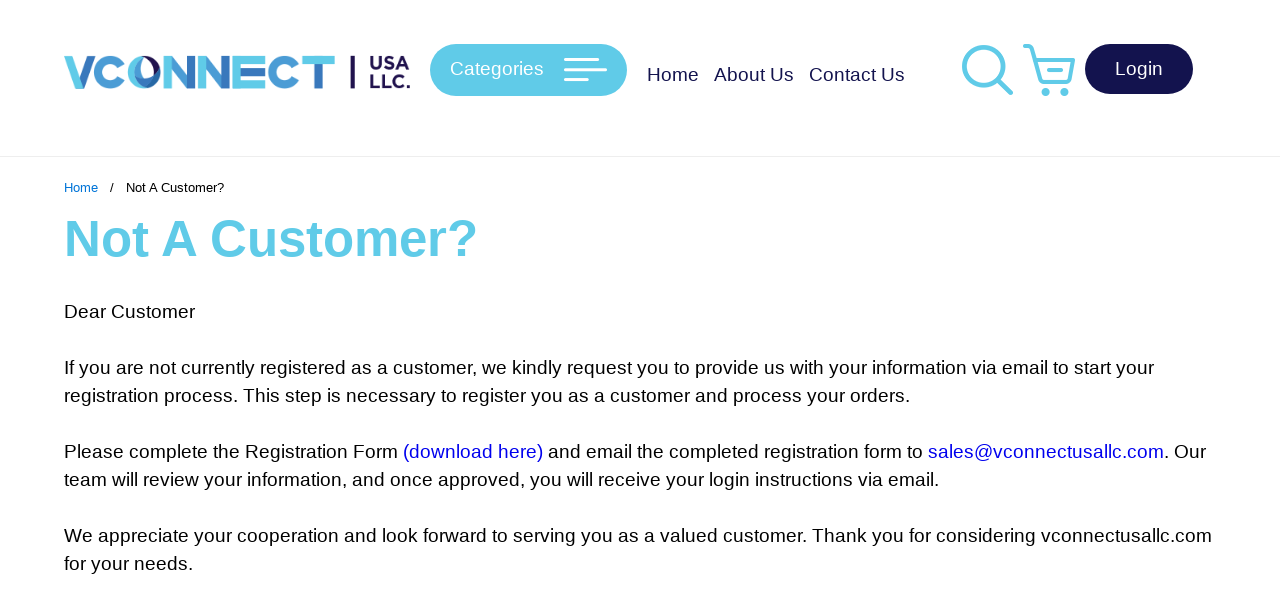

--- FILE ---
content_type: text/html; charset=utf-8
request_url: https://www.vconnectusallc.com/nac.aspx
body_size: 2185
content:

<!DOCTYPE html PUBLIC "-//W3C//DTD XHTML 1.0 Transitional//EN" "http://www.w3.org/TR/xhtml1/DTD/xhtml1-transitional.dtd">

<html xmlns="http://www.w3.org/1999/xhtml">
<head><title>

</title><meta http-equiv="X-UA-Compatible" content="IE=Edge" /><meta name="robots" content="all" /><meta name="robots" content="index,follow" /><meta name="googlebot" content="index,follow" /><meta name="DISTRIBUTION" content="GLOBAL" /><meta name="viewport" content="width=device-width, initial-scale=1, shrink-to-fit=no" /><link href="App_Themes/theme24/main.css" type="text/css" rel="stylesheet" /><link href="App_Themes/theme24/StyleSheet.css" type="text/css" rel="stylesheet" /></head>
<body>
<script language="javascript" type="text/javascript">
    function SearchT() {
        if (document.getElementById("txtSearch").value == "") {
            alert("Enter The Search Text");
            return;
        }
        var ht = document.getElementById("txtSearch").value
        while (ht.indexOf("-") != -1) {
            ht = ht.replace("-", " ")
        }
        while (ht.indexOf("&") != -1) {
            ht = ht.replace("&", " ")
        }
        while (ht.indexOf("/") != -1) {
            ht = ht.replace("/", " ")
        }

        window.location = "https://www.vconnectusallc.com/Search/" + ht + "-1.aspx";
    }
</script>

    
         <div class="container">
    	<div class="fix">
        
			<div class="top_bg">
            	<div class="top_logo"><a href="https://www.vconnectusallc.com"><img src="https://www.vconnectusallc.com/App_Themes//theme24/images/top-logo.png" alt="" class="logo"/></a></div>
    
     <div class="header">
                    <div class="nav">
                        <div class="navbar" id="myTopnav">
                                <div class="dropdown">
                                  <button class="dropbtn" onclick="javascript:displayDD('DropContentDD','0','0');"><span class="top_nav">
                                  Categories <span class="hamburger_icons"><img src="https://www.vconnectusallc.com/App_Themes//theme24/images/hamburger-icons.png" alt="" /></span></button>
                                  <div class="dropdown-content"  id="DropContentDD">
                                    <div class="navheader">
                                      <h2>Top Categories</h2>
                                    </div>   
                                   

                                <div class="row">
                   
                                   <div class="nav-column">
                                        <a href="#"  onclick="javascript:displayDD('Div1','3','1');">Tools ▼</a>
                                        <div id="Div1" class="row"  style="display:none; font-weight:normal;">
											<div class="nav-column1">
                                                
                                                <a href="https://www.vconnectusallc.com/Category/Hand-Tools-1-3.aspx"> Hand Tools</a>
                                                
                                                <a href="https://www.vconnectusallc.com/Category/Power-Tools-1-7.aspx"> Power Tools</a>
                                                
                                                <a href="https://www.vconnectusallc.com/Category/Drills-&-Drivers-1-11.aspx"> Drills & Drivers</a>
                                                
                                                <a href="https://www.vconnectusallc.com/Category/Tool-Organizers-1-12.aspx"> Tool Organizers</a>
                                                
                                                <a href="https://www.vconnectusallc.com/Category/Measuring-&-Layout-Tools-1-14.aspx"> Measuring & Layout Tools</a>
                                                
                                                <a href="https://www.vconnectusallc.com/Category/Gardening-Tools-1-13.aspx"> Gardening Tools</a>
                                                

                                            </div>
                                        </div>
                                      </div>
                                
                                   <div class="nav-column">
                                        <a href="#"  onclick="javascript:displayDD('Div2','3','2');">Hardware ▼</a>
                                        <div id="Div2" class="row"  style="display:none; font-weight:normal;">
											<div class="nav-column1">
                                                
                                                <a href="https://www.vconnectusallc.com/Category/Wires-&-Cables-1-6.aspx"> Wires & Cables</a>
                                                
                                                <a href="https://www.vconnectusallc.com/Category/Parts-1-15.aspx"> Parts</a>
                                                

                                            </div>
                                        </div>
                                      </div>
                                
                                   <div class="nav-column">
                                        <a href="#"  onclick="javascript:displayDD('Div3','3','3');">Batteries ▼</a>
                                        <div id="Div3" class="row"  style="display:none; font-weight:normal;">
											<div class="nav-column1">
                                                
                                                <a href="https://www.vconnectusallc.com/Category/Inverter-Batteries-1-2.aspx"> Inverter Batteries</a>
                                                
                                                <a href="https://www.vconnectusallc.com/Category/Auto-Batteries-1-4.aspx"> Auto Batteries</a>
                                                
                                                <a href="https://www.vconnectusallc.com/Category/Industrial-Batteries-1-5.aspx"> Industrial Batteries</a>
                                                

                                            </div>
                                        </div>
                                      </div>
                                
                                        <div class="nav-column">
                                        <a href="https://www.vconnectusallc.com/Category/Decor-1-19.aspx" >Decor</a>
                                      </div>
                                     
                                        <div class="nav-column">
                                        <a href="https://www.vconnectusallc.com/Category/General-Store-1-20.aspx" >General Store</a>
                                      </div>
                                     
                
                
                               </div>
            </div>
                                </div>
                         <a href="javascript:void(0);" style="font-size:25px; margin-top:5px;" class="icon" onclick="myFunction()">&#9776;</a>
                        </div>
                    </div>
                     <div class="top_nav_left">
                          <a href="https://www.vconnectusallc.com" class="active">Home</a>
                          <a href="https://www.vconnectusallc.com/About-Us.aspx">About Us</a>
                          <a href="https://www.vconnectusallc.com/Contact-Us.aspx">Contact Us</a>
                    </div>
                    <div class="top_nav_right">
                          
                          
                          <div id="myOverlay" class="overlay">
                      <span class="closebtn" onclick="closeSearch()" title="Close Overlay">×</span>
                      <div class="overlay-content">
                          <input type="text"  id="txtSearch" onkeydown="if (event.keyCode == 13) SearchT();" name="search" placeholder="Search.." name="search">
                          <button type="button"  onclick="javascript:SearchT()">Search</button>
                      </div>
                    </div>
                          <a href="#" onclick="javascript:openSearch();"><span class="search_icon"><img src="https://www.vconnectusallc.com/App_Themes//theme24/images/search-icon.png" alt="" /></span></a>

                          <a href="https://www.vconnectusallc.com/basket.aspx"><img src="https://www.vconnectusallc.com/App_Themes//theme24/images/cart-icon.png" alt="" /></a>
                          
                             <a href="https://www.vconnectusallc.com/customerlogin.aspx"><span class="btn_login_blue">Login</span></a>
                            
                            
                                
                         
                    </div>
                </div>
            </div>
 
        </div>
        </div>
  
<div class="container">
    
    	<div class="s-space"></div>
    	<div class="gray_line">&nbsp;</div>
        
    	<div class="fix">
        
			<div class="breadcrumb">
                <ul>
                    <li><a href="https://www.vconnectusallc.com">Home</a></li>
                    <li>Not A Customer?</li>
                </ul>
            </div>
            
            <div class="title">
            	<h1>Not A Customer?</h1>
            </div>
            
            <div>&nbsp;</div>
            
            <div class="text_box">
        		
                <p>Dear Customer<br /><br />
                 If you are not currently registered as a customer, we kindly request you to provide us with your information via email to start your registration process. This step is necessary to register you as a customer and process your orders.
                 <br /><br />

                Please complete the Registration Form <a target="_blank" href="https://www.vconnectusallc.com/files/Registration Form.pdf">(download here)</a> and email the completed registration form to <a href="mailto:sales@vconnectusallc.com">sales@vconnectusallc.com</a>. Our team will review your information, and once approved, you will receive your login instructions via email.
                <br /><br />
                We appreciate your cooperation and look forward to serving you as a valued customer. Thank you for considering vconnectusallc.com for your needs.
                
           
                
            </div>
        </div>
    </div>

     <div class="l-space">&nbsp;</div>
    
    <div class="container">
    <div class="footer_full">
    	<div class="fix">
        	
            <div class="footer">
            	<div class="footer_bg">
                    <div class="footer_logo"><a href="https://www.vconnectusallc.com"><img src="https://www.vconnectusallc.com/App_Themes//theme24/images/top-logo.png" alt="" class="logo"/></a></div>

                    	<div class="footer_nav_right">


                         
                             <a href="https://www.vconnectusallc.com/customerlogin.aspx"><span class="btn_footer_blue">Login</span></a>
                            
                            
                                

                          
                          <div class="footer_nav_cat">
                              <a href="https://www.vconnectusallc.com" class="active">Home</a>
                              <a href="https://www.vconnectusallc.com/About-Us.aspx">About Us</a>
                              <a href="https://www.vconnectusallc.com/Contact-Us.aspx">Contact Us</a>
                              <a href="https://www.vconnectusallc.com/privacy.aspx">Privacy</a>
                        </div>
                    </div>
                    
                    <div class="s-space"></div>
                    <div class="white_line">&nbsp;</div>
                    
                    <div class="cr_bg">
                    	<p>Copyright © 2024 vconnectusallc.com. All Rights Reserved</p>
                    </div>
                    
                </div>
            </div>
         	
        </div>
    </div>
    </div>

    
  
    


     <script language="javascript">
function displayDD(id,id1,id2) {

  if (document.getElementById(id).style.display == "none" ||
  document.getElementById(id).style.display == "") {
	  document.getElementById(id).style.display = "block";
	  if(id1!=0) {
	      for (var i = 1; i <= id1; i++) {
	          //alert("Div" + id1.toString());
	          if (i != id2) {
	              document.getElementById("Div" + i.toString()).style.display = "none";
	          }
		  	  //document.getElementById(id2).style.display = "none";
            } 
		  	
	  }
  }
  else {
	  document.getElementById(id).style.display = "none";
  }
}
</script>
     
     <script>
         function openSearch() {
             document.getElementById("myOverlay").style.display = "block";
         }

         function closeSearch() {
             document.getElementById("myOverlay").style.display = "none";
         }
    </script>
<script>
    function myFunction() {
        var x = document.getElementById("myTopnav");
        if (x.className === "navbar") {
            x.className += " responsive";
        } else {
            x.className = "navbar";
        }
    }
</script> 
</body>
</html>


--- FILE ---
content_type: text/css
request_url: https://www.vconnectusallc.com/App_Themes/theme24/main.css
body_size: 6104
content:
 /* 
Vconnect Usa Llc
Copyright © 2024
written for - Vconnect Usa Llc

Colors -
White			#ffffff
Black			#000000
Grey			#f2f2f2
Blue			#60cbe8
Light Blue		#effafd
Dark Blue		#13134e
*/


body{
	width:100%;
	font:normal 10pt Arial, Helvetica, sans-serif;
	margin:0px;
	padding:0px;
	background:#ffffff;
}

html{overflow-x: hidden;}
img, img a{
	border:none 0px;	
}
img:hover, a img:hover{
	transition: ease-in-out 0.3s;
}
a{
	text-decoration:none;
}
a:hover{
	text-decoration:underline;
	transition: 0.3s;
}
.xs-space{
	width:100%;
	height:auto;
	float:left;
	margin-top:20px;	
}
.s-space{
	width:100%;
	height:auto;
	float:left;
	margin-top:30px;	
}
.list_pro_s_space {
    width: 100%;
    height: auto;
    float: left;
    margin-top: 30px;
}
.m-space{
	width:100%;
	height:auto;
	float:left;
	margin-top:40px;	
}
.l-space{
	width:100%;
	height:auto;
	float:left;
	margin-top:60px;	
}
.xl-space{
	width:100%;
	height:auto;
	float:left;
	margin-top:130px;	
}


.gray_line{
	width:100%;
	height:1px;
	float:left;
	margin:10px 0 10px 0;
	background:#eeeeee;
}
.white_line{
	width:100%;
	height:1px;
	float:left;
	margin:10px 0 10px 0;
	background:#ffffff;
}



.container{
	width:100%;
	margin:0px;
}
.fix{
	width:90%;
	margin-left:auto;
	margin-right:auto;
	display:block;
}
.full_box{
	width:100%;
	float:left;
	margin:0px;
}
.top_bg{
	width:100%;
	float:left;
	margin:40px 0 0 0;
}
.top_logo{
	width:32%;
	height:auto;
	float:left;
	margin:10px 0 0 0;
}
.top_logo img{
	width:428px;
	height:auto;
	float:left;
	margin:0 0 0 0;
}


/* Nav Start */
.header{
	width:68%;
	float:left;
	margin:4px 0 0 0;
}
.top_nav{
	width:auto;
	float:left;
	margin:0px 0 0 0px;
	padding:14px 40px;
	background:#60cbe8;
	font:normal 14pt Arial, Helvetica, sans-serif;
	color:#ffffff;
	text-align:center;
	cursor:pointer;
	border-radius:30px;
	transition: ease-in-out 0.3s;
}
.top_nav:hover{
	background:#13134e;
	color:#ffffff;
	transition: 0.3s;
}
.top_nav a{
    margin:0px;
	padding:0px;
}
.hamburger_icons{
	width:43px;
	height:auto;
	float:right;
	margin:0 20px 0 0;
}
.hamburger_icons img{
	width:100%;
	height:auto;
	float:left;
	margin:0 0 0 20px;
}

.nav{
	width:auto;
	float:left;
	margin:0 0 0 0;
	font:bold 16pt Arial, Helvetica, sans-serif;
}
.navbar {
  overflow: hidden;
}
.navbar h2 {
  color:#000000;
  text-align:center;
  font:normal 24pt Arial, Helvetica, sans-serif;
}
.navbar h3 {
  float:left;
  text-align:center;
  margin:0 0 0 0;
  color:#062c3d;
  text-transform:none;
}
.navbar h3:hover {
  color:#999999;
}

.navbar .icon {
  display: none;
}

.dropdown {
  float: left;
  overflow: hidden;
  font-weight:bold;
}
.dropdown .dropbtn {
  border: none;
  outline: none;
  color: #000000;
  background:none;
  font: inherit;
  margin: 0;
  padding:0 30px 20px 0;
  cursor:pointer;
}
.dropdown-content {
  display: none;
  position:absolute;
  background-color: #ffffff;
  width:70%;
  left:15%;
  padding:0 0 30px 0;
  box-shadow: 0px 8px 16px 0px rgba(0,0,0,0.2);
  z-index: 100;
}

.dropdown-content .navheader {
  background: #effafd;
  padding: 10px 15px 5px 15px;
  color:#000000;
}
.dropdown:hover .dropdown-content {
/*  display: block;*/
}
.dropdown-content a {
  float: none;
  color: black;
  padding: 12px 16px;
  text-decoration: none;
  display: block;
  text-align: left;
  font:normal 16pt Arial, Helvetica, sans-serif;
}
.navbar a:hover, .dropdown:hover .dropbtn {
  color:#999999;
  text-decoration:none;
}

.dropdown-content a:hover {
  background-color: #effafd;
  color: black;
}
.dropdown:hover .dropdown-content {
/*  display: block;*/
}

/* Create three equal columns that floats next to each other */
.nav-column {
  width:15%;
  float:left;
  padding:5px;
  margin:10px 1% 0 1%;
}
.nav-column1 {
  width:100%;
  float:left;
  padding:5px;
  margin:10px 1% 0 1%;
}
.nav-column-img {
  width: 100%;
  text-align:center;
  margin-left:auto;
  margin-right:auto;
  display:block;
}
.nav-column-img img {
  width: 100%;
  text-align:center;
  margin-left:auto;
  margin-right:auto;
  display:block;
  border-radius:10px;
  -moz-box-shadow: 		0px 0px 30px 5px #cccccc;
  -webkit-box-shadow: 	0px 0px 30px 5px #cccccc;
  box-shadow: 			0px 0px 30px 5px #cccccc;
  border:solid 1px #FFFFFF;
}
.nav-column-img img:hover {
  -moz-box-shadow: 		0px 0px 30px 5px #ffffff;
  -webkit-box-shadow: 	0px 0px 30px 5px #ffffff;
  box-shadow: 			0px 0px 30px 5px #ffffff;
  border:solid 1px #FFFFFF;
  transition: 0.3s;
}


/* Clear floats after the columns */
.row:after {
  content: "";
  display: table;
  clear: both;
}

.nav-column1 a {
  padding: 8px 0;
  margin-left:10px;
  font:normal 14pt Arial, Helvetica, sans-serif;
}

.top_nav_left{
	width:auto;
	float:left;
	margin:0px 0 0 0;
}
.top_nav_left a {
  width:auto;
	float:left;
	margin:0px 0 0 0;
	padding:20px 0px 20px 30px;
	font:normal 14pt Arial, Helvetica, sans-serif;
	color:#13134e;
}
.top_nav_left a:hover{
	transition: 0.3s;
	text-decoration:underline;
}
.top_nav_left a.active {
  color: #13134e;
}

.top_nav_right{
	width:auto;
	float:right;
	margin:0px 0 0 0;
}
.btn_login_blue{
	width:auto;
	float:right;
	margin:0 0 0 0;
	padding:14px 30px;
	background:#13134e;
	font:normal 14pt Arial, Helvetica, sans-serif;
	color:#ffffff;
	text-align:center;
	cursor:pointer;
	border-radius:30px;
	transition: ease-in-out 0.3s;
}
.btn_login_blue:hover{
	background:#60cbe8;
	color:#ffffff;
	transition: 0.3s;
}
.btn_login_blue a{
    margin:0px;
	padding:0px;
	text-decoration:none;
}
.top_nav_right img{
	width:auto;
	height:auto;
	float:left;
	margin:0 30px 0 0;
}
.top_nav_right img:hover{
	opacity:0.5;
	transition:0.3s;
}

/*Nav End*/

.banner_full {
    width:100%;
    float:left;
    margin:40px 0 0 0;
    background:#d0e7ef;
    background-image:linear-gradient(to right, #effafd, #b1d3e0);
}
.banner {
    width:100%;
    float:left;
    margin:0 0 0 0;
	padding:20px 0 20px 0;
}
.banner_left{
    width:40%;
    float:left;
    margin:0 0 0 0;
	padding:0 0;
}
.banner_left h1 {
    width:100%;
	float:left;
    margin:0 0 0 0;
    font:bold 48pt Arial, Helvetica, sans-serif;
    color:#13134e;
}
.banner_left h3 {
    width:100%;
	float:left;
    margin:0 0 0 0;
    font:bold 38pt Arial, Helvetica, sans-serif;
    color:#13134e;
}
.banner_left p {
    width:100%;
	float:left;
    margin:0 0 0 0;
    font:normal 24pt Arial, Helvetica, sans-serif;
    color:#13134e;
}
.banner_right{
    width:60%;
    float:left;
    margin:0 0 0 0;
	padding:0 0;
}
.banner_right img {
    width:100%;
    float:left;
    margin:0 0 0 0;
}
.btn_light_blue{
	width:auto;
	float:left;
	margin:30px 0 0 0px;
	padding:14px 40px;
	background:#60cbe8;
	font:normal 14pt Arial, Helvetica, sans-serif;
	color:#ffffff;
	text-align:center;
	cursor:pointer;
	border-radius:30px;
	transition: ease-in-out 0.3s;
}
.btn_light_blue:hover{
	background:#13134e;
	color:#ffffff;
	transition: 0.3s;
}
.btn_light_blue a{
    margin:0px;
	padding:0px;
}


.title h1 {
    width:100%;
	float:left;
    margin:0 0 0 0;
    font:bold 38pt Arial, Helvetica, sans-serif;
    color:#60cbe8;
	z-index:100;
}
.popular_cat_bg{
    width:100%;
    float:left;
    margin:30px 0 0 0;
}
.popular_cat{
    width:20%;
    float:left;
    margin:0 0 0 0;
	background:#f2f2f0;
	border-radius:35px;
}
.popular_cat_space{
    width:6%;
    float:left;
    margin:0 0 0 0;
}
.popular_cat p {
    width:auto;
	float:left;
    margin:50px 0 0 30px;
    font:normal 18pt Arial, Helvetica, sans-serif;
    color:#13134e;
}
.popular_cat_pro{
    width:38%;
	height:auto;
    float:right;
    margin:0 0 0 0;
}
.popular_cat_pro img{
    width:100%;
	height:auto;
    float:right;
    margin:0 0 0 0;
}
.popular_cat:hover{
	transition: 0.3s all ease-in-out;
	transform: scale(1.1);
}


.today_deal_bg{
    width:100%;
    float:left;
    margin:50px 0 0 0;
}
.today_deal_left{
    width:45%;
    float:left;
    margin:0 0 0 0;
}
.today_deal_left img{
    width:69%;
    float:right;
    margin:-70px 0 0 0;
	z-index:-1;
	position:relative;
}
.today_deal_right{
    width:48%;
    float:right;
    margin:0 0 0 0;
}
.today_deal_box{
    width:36%;
    float:left;
    margin:-50px 0 0 0;
	padding:2%;
	border:solid 6px #effafd;
	border-radius:30px;
}
.today_deal_box_space{
    width:15%;
    float:left;
    margin:0 0 0 0;
}
.today_deal_pro_img{
    width:100%;
    float:left;
    margin:0 0 0 0;
}
.today_deal_pro_img img{
    width:auto;
    height:190px;
    margin-left:auto;
	margin-right:auto;
	display:block;
}
.today_deal_box h1 {
    width:100%;
	height:70px;
	float:left;
    margin:20px 0 10px 0;
    font:normal 14pt Arial, Helvetica, sans-serif;
    color:#13134e;
	text-align:center;
}
.btn_blue_cen{
	width:50%;
	float:left;
	margin:0 0 0 25%;
	padding:14px 0;
	background:#13134e;
	font:normal 14pt Arial, Helvetica, sans-serif;
	color:#ffffff;
	text-align:center;
	cursor:pointer;
	border-radius:30px;
	transition: ease-in-out 0.3s;
}
.btn_blue_cen:hover{
	background:#60cbe8;
	color:#ffffff;
	transition: 0.3s;
}
.btn_blue_cen a{
    margin:0px;
	padding:0px;
	text-decoration:none;
}



.new_arrivals_bg{
    width:100%;
    float:left;
    margin:20px 0 30px 0;
}
.new_arrivals_pro_box{
    width:27%;
    float:left;
    margin:0 0 0 0;
	padding:1%;
	border:solid 6px #effafd;
	border-radius:30px;
}
.new_arrivals_pro_box_space{
    width:5%;
    float:left;
    margin:0 0 0 0;
}
.n_a_pro_box_l{
    width:45%;
    float:left;
    margin:0 0 0 0;
}
.n_a_pro_box_l img{
  width:auto;
	height:150px;
    margin-left:auto;
	margin-right:auto;
	display:block;
}
.n_a_pro_box_r{
    width:45%;
    float:right;
    margin:0 0 0 0;
}
.n_a_pro_box_r h1 {
    width:100%;
	height:70px;
	float:left;
    margin:20px 0 10px 0;
    font:normal 14pt Arial, Helvetica, sans-serif;
    color:#13134e;
}
.btn_blue_left{
	width:50%;
	float:left;
	margin:0 0 0 0;
	padding:14px 0;
	background:#13134e;
	font:normal 14pt Arial, Helvetica, sans-serif;
	color:#ffffff;
	text-align:center;
	cursor:pointer;
	border-radius:30px;
	transition: ease-in-out 0.3s;
}
.btn_blue_left:hover{
	background:#60cbe8;
	color:#ffffff;
	transition: 0.3s;
}
.btn_blue_left a{
    margin:0px;
	padding:0px;
	text-decoration:none;
}

.btn_dark_blue{
	width:auto;
	float:left;
	margin:10px 0 0 0px;
	padding:14px 40px;
	background:#13134e;
	font:normal 14pt Arial, Helvetica, sans-serif;
	color:#ffffff;
	text-align:center;
	cursor:pointer;
	border-radius:30px;
	transition: ease-in-out 0.3s;
}
.btn_dark_blue:hover{
	background:#60cbe8;
	color:#ffffff;
	transition: 0.3s;
}
.btn_dark_blue a{
    margin:0px;
	padding:0px;
}


.explore_more_bg{
    width:100%;
    float:left;
    margin:30px 0 20px 0;
}
.explore_more_box{
    width:16%;
    float:left;
    margin:0 0 0 0;
	padding:2%;
	border:solid 6px #effafd;
	border-radius:30px;
}
.explore_more_box_space{
    width:5.5%;
    float:left;
    margin:0 0 0 0;
}
.explore_more_pro_img{
    width:100%;
    float:left;
    margin:0 0 0 0;
}
.explore_more_pro_img img{
    width:auto;
	height:200px;
    margin-left:auto;
	margin-right:auto;
	display:block;
}
.explore_more_box h1 {
    width:100%;
	height:70px;
	float:left;
    margin:20px 0 10px 0;
    font:normal 14pt Arial, Helvetica, sans-serif;
    color:#13134e;
	text-align:center;
}
.btn_blue_cen{
	width:50%;
	float:left;
	margin:0 0 0 25%;
	padding:14px 0;
	background:#13134e;
	font:normal 14pt Arial, Helvetica, sans-serif;
	color:#ffffff;
	text-align:center;
	cursor:pointer;
	border-radius:30px;
	transition: ease-in-out 0.3s;
}
.btn_blue_cen:hover{
	background:#60cbe8;
	color:#ffffff;
	transition: 0.3s;
}
.btn_blue_cen a{
    margin:0px;
	padding:0px;
	text-decoration:none;
}



.footer_full {
    width:100%;
    float:left;
    margin:50px 0 0 0;
    background:#effafd;
    /*background-image:linear-gradient(to right, #effafd, #b1d3e0);*/
}
.footer {
    width:100%;
    float:left;
    margin:0 0 0 0;
	padding:50px 0 10px 0;
}

.footer_bg{
	width:100%;
	float:left;
	margin:0 0 30px 0;
}
.footer_logo{
	width:428px;
	height:auto;
	float:left;
	margin:0 70px 0 0;
}
.footer_logo img{
	width:100%;
	height:auto;
	float:left;
	margin:0 0 0 0;
}

.footer_nav_right{
	width:auto;
	float:right;
	margin:0px 0 0 0;
}
.footer_nav_cat{
	width:auto;
	float:right;
	margin:0px 0 0 0;
}
.footer_nav_cat a{
	width:auto;
	float:left;
	margin:0px 0 0 0;
	padding:15px 30px 0 0;
	font:normal 14pt Arial, Helvetica, sans-serif;
	color:#13134e;
}
.footer_nav_cat a:hover{
	transition: 0.3s;
	text-decoration:underline;
}
.footer_nav_cat a.active {
  color: #13134e;
}
.btn_footer_blue{
	width:auto;
	float:right;
	margin:0 0 0 0;
	padding:14px 30px;
	background:#13134e;
	font:normal 14pt Arial, Helvetica, sans-serif;
	color:#ffffff;
	text-align:center;
	cursor:pointer;
	border-radius:30px;
	transition: ease-in-out 0.3s;
}
.btn_footer_blue:hover{
	background:#60cbe8;
	color:#ffffff;
	transition: 0.3s;
}
.btn_login_blue a{
    margin:0px;
	padding:0px;
	text-decoration:none;
}

.cr_bg{
	width:100%;
	float:left;
	margin:30px 0 0 0;
}
.cr_bg p{
    width:100%;
	float:left;
    margin:0 0 0 0;
    font:normal 14pt Arial, Helvetica, sans-serif;
    color:#13134e;
	text-align:center;
}



.breadcrumb {
	width:100%;
	float:left;
	padding: 0 0 0 0;
}
.breadcrumb ul {
	padding: 0 0 0 0;
	list-style: none;
}
.breadcrumb ul li {
  display: inline;
  font:normal 10pt Arial, Helvetica, sans-serif;
}
.breadcrumb ul li+li:before {
  padding: 0 8px;
  color: black;
  content: "/\00a0";
}
.breadcrumb ul li a {
  color: #0275d8;
  text-decoration: none;
}
.breadcrumb ul li a:hover {
  color: #01447e;
  text-decoration: underline;
}



.list_cat {
	width:100%;
	float:left;
	padding: 0 0 0 0;
}
.list_cat ul {
	padding: 0 0 0 0;
	list-style: none;
}
.list_cat ul li {
  display: inline;
  font:normal 14pt Arial, Helvetica, sans-serif;
}
.list_cat ul li+li:before {
  padding: 0 20px;
  color: #13134e;
  content: "|";
}
.list_cat ul li a {
  color: #13134e;
  text-decoration: none;
}
.list_cat ul li a:hover {
	
  color: #60cbe8;
  text-decoration: underline;
}
.list_cat_active {
  color: #60cbe8;
  text-decoration: underline;
}

.pro_list_banner{
	width:100%;
	float:left;
	margin: 0 0 0 0;
}
.pro_list_banner_left{
	width:45%;
	float:left;
	margin: 0 0 0 0;
}
.pro_list_banner_left img{
    width:100%;
    float:left;
	margin: 0 0 0 0;
}
.pro_list_banner_right{
	width:45%;
	float:right;
	margin: 0 0 0 0;
}
.pro_list_banner_right img{
    width:100%;
    float:left;
	margin: 0 0 0 0;
}


.pagination_center {
  text-align: center;
  padding-top:50px;
}
.pagination {
  display: inline-block;
}
.pagination a {
  color: black;
  float: left;
  padding: 10px 20px;
  text-decoration: none;
  transition: background-color .3s;
  background:#f8f8f8;
  margin: 0 8px;
  font:normal 12pt Arial, Helvetica, sans-serif;
}
.pagination a.active {
  background-color: #60cbe8;
  color: #ffffff;
  border: 1px solid #60cbe8;
}
.pagination a:hover:not(.active) {background-color: #dddddd;}




.pro_info {
	width:100%;
	float:left;
	padding:0 0 30px 0;
}
.pro_info_left {
	width:39%;
	float:left;
	padding: 0 0 0 0;
}
.pro_info_left img {
    width:400px;
	height:auto;
    float: left;
    margin:0 0 0 0;
    padding:2%;
    border:solid 6px #effafd;
    border-radius:30px;
}
.pro_info_cent {
	width:36%;
	float:left;
	padding:0 0 0 0;
}
.pro_info_cent h1 {
    width:100%;
    float:left;
    margin:50px 0 0 0;
    font:bold 38pt Arial, Helvetica, sans-serif;
    color:#13134e;
}
.pro_info_cent h3 {
    width:100%;
    float:left;
    margin:0 0 0 0;
    font:normal 24pt Arial, Helvetica, sans-serif;
    color:#13134e;
	text-decoration:underline;
}
.pro_info_cent h3 a{
    color:#13134e;
	text-decoration:underline;
}
.pro_info_cent h3 a:hover{
    color:#60cbe8;
	text-decoration:underline;
	transition: 0.3s;
}
/* qty start */
.pro_info_qty{
	width:100%;
	float:left;
	font:normal 18pt Arial, Helvetica, sans-serif;
	color:#333333;
	margin:50px 0 30px 0;
}
.pro_info_cent input[type=text]{
    width:120px;
	padding:8px;
    margin:0px 0 0px 20px;
    font:normal 18pt Arial, Helvetica, sans-serif;
	text-align:center;
    color:#000000;
	border: solid 6px #effafd;
    border-radius: 30px;
}
.pro_info_cent label{
	width:auto;
	float:left;
	font:normal 18pt Arial, Helvetica, sans-serif;
	color:#000000;
	margin:10px 0px 30px 0;
}
/* qty end */
.pro_info_right {
	width:25%;
	float:left;
	padding: 0 0 0 0;
}
.pro_info_right img {
    width:253px;
	height:auto;
    float: right;
    margin:0 0 0 0;
}



.pro_inf_des {
	width:100%;
	float:left;
	padding:0 0 30px 0;
}
.pro_inf_des h1 {
    width:100%;
    float:left;
    margin:0px 0 0 0;
    font:bold 38pt Arial, Helvetica, sans-serif;
    color:#60cbe8;
}
.pro_inf_des h3 {
    width:100%;
    float:left;
    margin:30px 0 0 0;
    font:normal 24pt Arial, Helvetica, sans-serif;
    color:#000000;
}
.pro_inf_des p {
    width:100%;
    float:left;
    margin:20px 0 0 0;
    font:normal 12pt Arial, Helvetica, sans-serif;
    color:#000000;
}


.text_box {
    width:100%;
    float:left;
    margin:0 0 0 0;
}
.text_box p {
    width:100%;
    color:#000000;
    float:left;
    font:normal 14pt Arial, Helvetica, sans-serif;
    margin:15px 0 15px 0;
	line-height:1.5;
}
.text_box h3 {
    width:100%;
    float:left;
    color:#000000;
    font:bold 18pt Arial, Helvetica, sans-serif;
    margin:5px 0 5px 0;
}
.text_box ul {
    width:auto;
    float:left;
    margin:0px 0 20px 0;
}
.text_box ul li {
    color:#000000;
    font:normal 14pt Arial, Helvetica, sans-serif;
    margin:0px 0 0 0;
    line-height:1.5;
}



.input_full{
	width:100%;
	float:left;
	margin:30px 0 0 0;
}
.input_full p{
	width:100%;
	float:left;
	margin:0px 0 20px 0;
	font:normal 14pt Arial, Helvetica, sans-serif;
	color:#000000;
}
.form_full{
	width:100%;
	float:left;
	margin:0 0 30px 0;
}
.form_full label{
	width:100%;
	float:left;
	margin:0px 0 5px 0;
	font:normal 14pt Arial, Helvetica, sans-serif;
	color:#000000;
}
.form_full input[type=text]{
    width:90%;
	float:left;
	padding:16px 4%;
    margin:0px 40px 0px 0px;
    border:none;
    font:normal 12pt Arial, Helvetica, sans-serif;
    color:#121F28;
	border: solid 6px #effafd;
    border-radius: 30px;
}
.form_full input[type=password]{
    width:90%;
	float:left;
	padding:16px 4%;
    margin:0px 40px 0px 0px;
    border:none;
    font:normal 12pt Arial, Helvetica, sans-serif;
    color:#121F28;
	border: solid 6px #effafd;
    border-radius: 30px;
}
.form_full select{
   width:99%;
	float:left;
	padding:16px 2%;
    margin:0px 40px 0px 0px;
    border:none;
    font:normal 12pt Arial, Helvetica, sans-serif;
    color:#121F28;
	border: solid 6px #effafd;
    border-radius: 30px;
	-webkit-appearance: none;
	-moz-appearance: none;

}
/* arrows */
select.classic {
  background-image:
    linear-gradient(45deg, transparent 50%, black 50%),
    linear-gradient(135deg, black 50%, transparent 50%),
    linear-gradient(to right, #ffffff, #ffffff);
  background-position:
    calc(100% - 33px) calc(1em + 4px),
    calc(100% - 25px) calc(1em + 4px),
    100% 0;
  background-size:
    8px 8px,
    8px 8px,
    4em 4em;
  background-repeat: no-repeat;
}
.form_full textarea {
    width:96%;
    float:left;
    padding:16px 1%;
    margin:0px 40px 0px 0px;
    border:none;
    background #eeeeee;
    font:normal 12pt Arial, Helvetica, sans-serif;
    color:#121F28;
    border: solid 6px #effafd;
    border-radius: 30px;
    text-align:left;
}
.login_submit_btn{
	width:99%;
	float:left;
	margin:10px 0 10px 0;
	padding:16px 0;
	background:#13134e;
	font:normal 14pt Arial, Helvetica, sans-serif;
	text-align:center;
	color:#ffffff;
	cursor:pointer;
	border-radius:30px;
	transition: ease-in-out 0.3s;
	text-transform:uppercase;
}
.login_submit_btn:hover{
	background:#60cbe8;
	color:#ffffff;
}
.form_message{
	width:100%;
	float:left;
	margin:5px 0 0px 0;
	font:normal 10pt Arial, Helvetica, sans-serif;
	color:#FF0000;
}

.form_half{
	width:50%;
	float:left;
	margin:0 0 30px 0;
}
.form_half label{
	width:100%;
	float:left;
	margin:0px 0 5px 0;
	font:normal 14pt Arial, Helvetica, sans-serif;
	color:#000000;
}
.form_half input[type=text], input[type=password]{
    width:90%;
	float:left;
	padding:16px 2%;
    margin:0px 40px 0px 0px;
    border:none;
    font:normal 12pt Arial, Helvetica, sans-serif;
    color:#121F28;
	border: solid 6px #effafd;
    border-radius: 30px;
}
.form_half select {
    width: 96%;
    float: left;
    padding: 16px 2%;
    margin: 0px 40px 0px 0px;
    border: none;
    font: normal 12pt Arial, Helvetica, sans-serif;
    color: #121F28;
    border: solid 6px #effafd;
    border-radius: 30px;
    -webkit-appearance: none;
    -moz-appearance: none;
}
/* arrows */
select.form_half_classic {
  background-image:
    linear-gradient(45deg, transparent 50%, black 50%),
    linear-gradient(135deg, black 50%, transparent 50%),
    linear-gradient(to right, #ffffff, #ffffff);
  background-position:
    calc(100% - 33px) calc(1em + 4px),
    calc(100% - 25px) calc(1em + 4px),
    100% 0;
  background-size:
    8px 8px,
    8px 8px,
    4em 4em;
  background-repeat: no-repeat;
}
.captcha {
    width:auto;
    float:left;
    margin:0px 30px 30px 0;
}
.captcha img{
    width:auto;
    float:left;
    border-radius: 30px;
}
.captcha_input input[type=text]{
    width:25%;
	float:left;
	padding:16px 2%;
    margin:5px 40px 0px 0px;
    border:none;
    font:normal 12pt Arial, Helvetica, sans-serif;
    color:#121F28;
	border: solid 6px #effafd;
    border-radius: 30px;
}
.contact_submit_btn{
	width:auto;
	float:left;
	margin:5px 0 10px 0;
	padding:16px 10%;
	background:#13134e;
	font:normal 14pt Arial, Helvetica, sans-serif;
	text-align:center;
	color:#ffffff;
	cursor:pointer;
	border-radius:30px;
	transition: ease-in-out 0.3s;
	text-transform:uppercase;
}
.contact_submit_btn:hover{
	background:#60cbe8;
	color:#ffffff;
}


.basket_full{
	width:100%;
	float:left;
	margin:0 0 0 0;
}
.basket_box1{
	width:20%;
	float:left;
}
.basket_box1 img{
	width:125px;
	height:auto;
	float:left;
}
.basket_box2{
	width:30%;
	float:left;
	margin:0 0 0 0;
}
.basket_box3{
	width:50%;
	float:left;
	margin:0 0 0 0;
}
.basket_box4{
	width:15%;
	float:left;
	margin:0 0 0 0;
}
.basket_header_text {
    width:100%;
    float:left;
    color:#000000;
    font:normal 14pt Arial, Helvetica, sans-serif;
    text-decoration: none;
    margin:5px 0 5px 0;
}
.basket_pro_text {
    width:100%;
    float:left;
    color:#000000;
    font:normal 14pt Arial, Helvetica, sans-serif;
    text-decoration: none;
    margin:40px 0 5px 0;
}
.basket_qty{
    width:120px;
	float:left;
	padding:8px;
    margin:30px 0 0px 0;
    font:normal 18pt Arial, Helvetica, sans-serif;
	text-align:center;
    color:#000000;
	border: solid 6px #effafd;
    border-radius: 30px;
}
.basket_qty_update{
	width:auto;
	float:left;
	margin:30px 0 10px 30px;
	padding:16px 5%;
	background:#effafd;
	font:normal 12pt Arial, Helvetica, sans-serif;
	text-align:center;
	color:#60cbe8;
	cursor:pointer;
	border-radius:30px;
	transition: ease-in-out 0.3s;
}
.basket_qty_update:hover{
	background:#caf2fd;
	color:#13134e;
}
.basket_remove_pro{
	width:auto;
	float:left;
	margin:30px 0 10px 30px;
	padding:16px 5%;
	background:#effafd;
	font:normal 12pt Arial, Helvetica, sans-serif;
	text-align:center;
	color:#60cbe8;
	cursor:pointer;
	border-radius:30px;
	transition: ease-in-out 0.3s;
}
.basket_remove_pro:hover{
	background:#caf2fd;
	color:#13134e;
}
.blue_btn_full{
	width:100%;
	float:left;
	margin:10px 0 10px 0;
	padding:16px 0;
	background:#13134e;
	font:normal 14pt Arial, Helvetica, sans-serif;
	text-align:center;
	color:#ffffff;
	cursor:pointer;
	border-radius:30px;
	transition: ease-in-out 0.3s;
	text-transform:uppercase;
}
.blue_btn_full:hover{
	background:#60cbe8;
	color:#ffffff;
}
.light_blue_btn_full{
	width:100%;
	float:left;
	margin:10px 0 10px 0;
	padding:16px 0;
	background:#effafd;
	font:normal 14pt Arial, Helvetica, sans-serif;
	text-align:center;
	color:#60cbe8;
	cursor:pointer;
	border-radius:30px;
	transition: ease-in-out 0.3s;
	text-transform:uppercase;
}
.light_blue_btn_full:hover{
	background:#caf2fd;
	color:#13134e;
}

.basket_total_box1{
	width:65%;
	float:left;
	margin:0 0 0 0;
}
.basket_total_box2{
	width:15%;
	float:left;
	margin:0 0 0 0;
}


.member_full {
	width:100%;
	float:left;
	margin:10px 0 0 0;
}
.member_icon_box {
	width:16%;
    float:left;
    margin:0 5% 0 0;
	padding:2%;
	border:solid 6px #effafd;
	border-radius:30px;
}
.member_icon_box:hover {
	border:solid 6px #caf2fd;
	border-radius:30px;
}
.member_icon_box img {
	width:40%;
	height:auto;
    margin-left:auto;
	margin-right:auto;
	display:block;
}
.member_icon_box p {
    width:100%;
    float:left;
    color:#000000;
    font:normal 14pt Arial, Helvetica, sans-serif;
    text-decoration: none;
    margin:20px 0 0 0;
	text-align:center;
}
.title_half h2 {
    width:50%;
	float:left;
    margin:0 0 0 0;
    font:bold 38pt Arial, Helvetica, sans-serif;
    color:#60cbe8;
	z-index:100;
}
.member_backto {
    width:35%;
    float:right;
    margin:15px 2% 0 0;
    font:normal 14pt Arial, Helvetica, sans-serif;
    color:#000000;
    text-align:right;
}
.member_backto:hover{
	margin:15px 3% 0 0;
	color:#cccccc;
	transition: 0.5s;
}



.order_list{
	width:100%;
	float:left;
	margin:30px 0 0 0;
	overflow:auto;
}
.order_list table {
	font-family: arial, sans-serif;
	border-collapse: collapse;
	width: 100%;
}
.order_list th {
	background-color: #effafd;
	color:#13134e;
	text-align: left;
	padding: 8px;
	border: 1px solid #cccccc;
	font:bold 12pt Arial, Helvetica, sans-serif;
}
.order_list td {
	border: 1px solid #cccccc;
	text-align: left;
	padding: 8px;
}
.order_list tr:nth-child(odd) {
	background-color: #ffffff;
}



.orderdetail_bg {
    width:100%;
    float:left;
    margin:0 0 0 0;
}
.orderdetail-space{
	display:none;	
}
.grey_line {
    width:100%;
	height:1px;
	background:#eeeeee;
    float:left;
    margin:0 0 0 0;
}
.orderdetail_bg_full {
    width:100%;
    float:left;
    margin:5px 0 5px 0;
}
.orderdetail_bg_left {
    width:48%;
    float:left;
    margin:0 0 0 0;
	overflow:auto;
}
.orderdetail_bg_right {
    width:48%;
    float:right;
    margin:0 0 0 0;
	overflow:auto;
}
.orderdetail_bg table {
  border-collapse: collapse;
  width: 100%;
  overflow:auto;
}
.orderdetail_bg th {
 padding-bottom:10px;
  text-align: left;
  font:bold 14pt Arial, Helvetica, sans-serif;
  color:#13134e;
  padding-bottom:20px;
}
.orderdetail_bg td {
  width:50%;
  text-align: left;
  padding-bottom:10px;
  font:normal 12pt Arial, Helvetica, sans-serif;
  color:#000000;
}



/* Search Start*/
.openBtn {
	float:right;
	border: none;
	padding:0;
	cursor: pointer;
	background:#ffffff;
}
.overlay {
  height: 100%;
  width: 100%;
  display: none;
  position: fixed;
  z-index: 1;
  top: 0;
  left: 0;
  background-color: rgb(0,0,0);
  background-color: rgba(0,0,0, 0.9);
}
.overlay-content {
  position: relative;
  top: 46%;
  width: 75%;
  text-align: center;
  margin-top: 30px;
  margin: auto;
}
.overlay .closebtn {
  position: absolute;
  top: 20px;
  right: 45px;
  font-size: 60px;
  cursor: pointer;
  color:#ffffff;
}
.overlay .closebtn:hover {
  color: #ccc;
}
.overlay input[type=text] {
  padding: 15px;
  font-size: 17px;
  border: none;
  float: left;
  width: 75%;
  background:#ffffff;
}
.overlay input[type=text]:hover {
  background: #f1f1f1;
}
.overlay button {
  float: left;
  width: 20%;
  padding: 15px;
  background: #60CBE8;
  font-size: 17px;
  border: none;
  cursor: pointer;
}
.overlay button:hover {
  background: #cccccc;
}
/* Search End*/
.loaderdiv {  
    position:absolute;
    top:0;
    left:0;
    width:100%;
    height:1500px;
    z-index:1000;
    
    background-color:#f8f8f8;
    
    opacity: .4;
 }
 
 
.popup{
    width:100%;
    float:left;
    margin:10px 0 0 0px;
    padding:20px 0 20px 0;
    background:#13134e;
    border-radius:30px;
}

.popup span{
    width:100%;
	float:left;
    margin:0 0 0 0;
    font:normal 24pt Arial, Helvetica, sans-serif;
	text-align:center;
    color:#ffffff;
}
.btn_white{
	width:30%;
	float:left;
	margin:30px 0 0 0px;
	padding:14px 40px;
	background:#ffffff;
	font:normal 14pt Arial, Helvetica, sans-serif;
	color:#13134e;
	text-align:center;
	cursor:pointer;
	border-radius:30px;
	transition: ease-in-out 0.3s;
}
.btn_white:hover{
	background:#60cbe8;
	color:#ffffff;
	transition: 0.3s;
}
.btn_white_right{
	width:20%;
	float:right;
	margin:30px 0 0 0px;
	padding:14px 40px;
	background:#ffffff;
	font:normal 14pt Arial, Helvetica, sans-serif;
	color:#13134e;
	text-align:center;
	cursor:pointer;
	border-radius:30px;
	transition: ease-in-out 0.3s;
}
.btn_white_right:hover{
	background:#60cbe8;
	color:#ffffff;
	transition: 0.3s;
}
 
 
@media screen and (min-width: 1921px) {
.container{ width: 100%;}
.fix{
	width:80%;
}


}

@media screen and (max-width: 1920px) {
.container{ width: 100%;}
.fix{
	width:80%;
}



}

@media screen and (max-width: 1895px) {
.container{ width: 100%;}
.fix{
	width:80%;
}
.banner_right img {
    margin:20px 0 0 0;
}

}

@media screen and (max-width: 1760px) {
.container{ width: 100%;}
.fix{
	width:80%;
}
.explore_more_box {
    width:15%;
    padding:2%;
}
.nav {
    margin:0 0 0 30px;
}
.dropdown .dropbtn {
    padding: 0 5px 20px 0;
}
.banner_right img {
    margin:30px 0 0 0;
}
.popular_cat p {
    margin:45px 0 0 30px;
}
.pro_list_banner_right{
	float:left;
	margin: 0 0 0 6%;
}

}

@media screen and (max-width: 1600px) {	
.container{ width: 100%;}
.fix{
	width:90%;
}
.dropdown-content {
    width: 80%;
    left: 10%;
}
.n_a_pro_box_l img {
	width:auto;
    height:125px;
}

}

@media screen and (max-width: 1484px) {
.container{ width: 100%;}
.fix{
	width:90%;
}

.nav {
    margin:0 0 0 75px;
}
.top_nav {
    margin:0px 0 0 0px;
    padding: 14px 20px;
}
.top_nav_left a {
    padding: 20px 0px 20px 15px;
}
.top_nav_right img {
    margin:0 10px 0 0;
}

.banner_right img {
    margin:30px 0 0 0;
}
.popular_cat p {
    margin:40px 0 0 30px;
}

.explore_more_pro_img img{
    width:auto;
	height:175px;
}
.today_deal_pro_img img{
    width:auto;
	height:175px;
}
.n_a_pro_box_l img {
	width:auto;
    height:125px;
}

}

@media screen and (max-width: 1366px) {
.container{ width: 100%;}
.fix{
	width:90%;
}

.dropdown-content {
    width:90%;
    left:5%;
}
.banner_left h1 {
    font: bold 40pt Arial, Helvetica, sans-serif;
}
.new_arrivals_pro_box {
    width:26%;
    padding:1%;
}
.n_a_pro_box_l {
    width: 45%;
}
.n_a_pro_box_l img {
	width:auto;
    height:125px;
}
.btn_blue_left {
    width:100%;
    padding:14px 0;
}
.btn_blue_cen {
    width:100%;
    margin: 0 0 0 0;
}
.popular_cat p {
    margin:40px 0 0 30px;
}

.pro_info_left img {
    width: 80%;
}
.explore_more_pro_img img{
    width:auto;
	height:150px;
}
.today_deal_pro_img img{
    width:auto;
	height:150px;
}

}

@media screen and (max-width: 1280px) {
.container{ width: 100%;}
.fix{
	width:90%;
}

.top_logo {
    width: 30%;
}
.top_logo img {
    width:100%;
    margin:5px 0 0 0;
}
.dropdown-content {
    width:90%;
    left:5%;
}
.nav {
	margin: 0 0 0 20px;
}
.banner_left h1 {
    font: bold 40pt Arial, Helvetica, sans-serif;
}
.popular_cat p {
	margin:30px 0 0 20px;
}
.new_arrivals_pro_box {
    width:26%;
    padding:1%;
}
.n_a_pro_box_l {
    width: 40%;
}
.n_a_pro_box_l img {
	width:auto;
    height:125px;
}
.btn_blue_left {
    width:100%;
    padding:14px 0;
}
.btn_blue_cen {
    width:100%;
    margin: 0 0 0 0;
}

.pro_list_banner_right{
	float:left;
	margin: 0 0 0 7%;
}

.pro_info_left img {
    width: 80%;
}
.pro_info_cent h3 {
    width: 100%;
    font: normal 18pt Arial, Helvetica, sans-serif;
}
.pro_info_cent h1 {
    width:100%;
    margin:30px 0 0 0;
    font:bold 34pt Arial, Helvetica, sans-serif;
}
.pro_info_qty {
    width: 100%;
    font: normal 18pt Arial, Helvetica, sans-serif;
    margin: 30px 0 30px 0;
}
.pro_info_right img {
    width: 80%;
}

}

@media (min-width: 990px) and (max-width: 1180px) {
.container{ width: 100%;}
.fix{
	width:90%;
}

.header {
    width:100%;
	margin:30px 0 0 0;
}
.top_logo {
    width:40%;
}
.top_logo img {
    width:100%;
    margin:5px 0 0 0;
}
.dropdown-content {
    width:90%;
    left:5%;
}
.nav {
	margin: 0 0 0 10px;
}
.top_nav_left a {
	padding: 20px 50px 20px 15px;
}
.top_nav_right img {
	margin: 0 20px 0 0;
}
.banner_full {
    width:100%;
    margin:20px 0 0 0;
}
.banner_left {
    width:50%;
}
.banner_left h1 {
    font: bold 40pt Arial, Helvetica, sans-serif;
}
.banner_right {
    width: 50%;
}
.popular_cat p {
	margin:30px 0 0 20px;
	font: normal 14pt Arial, Helvetica, sans-serif;
}
.new_arrivals_pro_box {
    width:26%;
    padding:1%;
}
.n_a_pro_box_l img {
	width:auto;
    height:100px;
}
.btn_blue_left {
    width:100%;
    padding:10px 0;
	font:normal 12pt Arial, Helvetica, sans-serif;
}
.n_a_pro_box_r h1 {
    margin:10px 0 10px 0;
    font:normal 12pt Arial, Helvetica, sans-serif;
}
.btn_blue_cen {
    width:100%;
    margin: 0 0 0 0;
	padding:10px 0;
	font: normal 12pt Arial, Helvetica, sans-serif;
}

.today_deal_box h1 {
    width: 100%;
    font: normal 12pt Arial, Helvetica, sans-serif;
}
.today_deal_box {
    width:34%;
}

.explore_more_box h1 {
    margin:20px 0 10px 0;
    font:normal 12pt Arial, Helvetica, sans-serif;
}

.footer_logo {
    width:30%;
    height: auto;
    float: left;
    margin: 10px 0 0 0;
}

.pro_info_left img {
    width: 80%;
}
.pro_info_cent h3 {
    width: 100%;
    font: normal 18pt Arial, Helvetica, sans-serif;
}
.pro_info_cent h1 {
    width:100%;
    margin:30px 0 0 0;
    font:bold 28pt Arial, Helvetica, sans-serif;
}
.pro_info_qty {
    width: 100%;
    font: normal 18pt Arial, Helvetica, sans-serif;
    margin: 30px 0 30px 0;
}
.pro_info_cent input[type=text] {
    width: 50%;
    padding: 4px;
    font: normal 18pt Arial, Helvetica, sans-serif;
}
.btn_dark_blue {
    width:90%;
    margin:0px 0 0 0px;
    padding: 14px 0;
    font: normal 12pt Arial, Helvetica, sans-serif;
}
.pro_info_right img {
    width: 82%;
}


.member_icon_box {
    width: 25%;
    margin: 0 4% 0 0;
    padding: 2% 0;
}
.member_icon_box img {
    width: 30%;
}
.explore_more_pro_img img{
    width:auto;
	height:125px;
}
.today_deal_pro_img img{
    width:auto;
	height:125px;
}
}

@media (min-width: 990px)  {
	
	
}


@media (min-width: 768px) and (max-width: 989px) {

.container{width: 100%;}
.fix{
	width:90%;
}

.top_bg {
    margin:25px 0 0 0;
}
.header {
    width:100%;
	margin:30px 0 0 0;
}
.top_logo {
    width: 50%;
}
.top_logo img {
    width:100%;
    margin:5px 0 0 0;
}
.dropdown {
	width:100%;
    float: left;
    overflow: hidden;
    font-weight: bold;
}
.top_nav {
	width:100%;
	margin: 0px 0 0 0px;
	padding: 14px 5%;
	text-align:left;
}
.nav {
	width:100%;
	margin:0 0 0 0;
}

.dropdown .dropbtn {
    width:91%;
    padding: 0 0px 20px 0;
}
.nav-column {
    width:98%;
    margin:0 1% 0 1%;
}
.dropdown-content {
    width:90%;
    left:5%;
}
.dropdown-content a {
    padding:6px 0;
    font: normal 16pt Arial, Helvetica, sans-serif;
}
.navbar h2 {
	width:100%;
    text-align: left;
    font: normal 24pt Arial, Helvetica, sans-serif;
	margin:0px;
	padding:5px 0;
}
.top_nav_left {
    width: 100%;
}
.top_nav_left a {
	padding: 20px 50px 20px 15px;
}
.top_nav_right {
    width: auto;
    margin:-60px 0 0 0;
}
.top_nav_right img {
	margin: 0 20px 0 0;
}

.banner_full {
    width:100%;
    margin:20px 0 0 0;
}
.banner_left {
    width:100%;
}
.banner_left h1 {
    font: bold 30pt Arial, Helvetica, sans-serif;
}
.banner_left p {
    font: normal 20pt Arial, Helvetica, sans-serif;
	margin:10px 0 0 0;
}
.banner_right {
    width:100%;
}
.popular_cat {
    border-radius: 50px;
}
.popular_cat p {
	width:100%;
	margin:20px 0 20px 0;
	font: normal 14pt Arial, Helvetica, sans-serif;
	text-align:center;
}
.popular_cat_pro {
    width:100%;
    float: right;
}

.today_deal_box {
    width:38%;
}
.today_deal_box h1 {
    width: 100%;
    font: normal 12pt Arial, Helvetica, sans-serif;
}
.today_deal_box_space {
    width: 8%;
    float: left;
    margin: 0 0 0 0;
}
.today_deal_left img {
    width: 69%;
    float: left;
    margin: -50px 0 0 20%;
    z-index: -1;
    position: relative;
}

.new_arrivals_pro_box {
    width:26%;
    padding:1%;
}
.n_a_pro_box_l img {
	width:auto;
    height:75px;
}
.btn_blue_left {
    width:100%;
    padding:10px 0;
	font:normal 12pt Arial, Helvetica, sans-serif;
}
.n_a_pro_box_r h1 {
    margin:10px 0 10px 0;
    font:normal 12pt Arial, Helvetica, sans-serif;
}
.btn_blue_cen {
    width:100%;
    margin: 0 0 0 0;
	padding:10px 0;
	font: normal 12pt Arial, Helvetica, sans-serif;
}
.btn_dark_blue {
    width: 100%;
    margin: 10px 0 0 0px;
    padding: 14px 0;
    font: normal 14pt Arial, Helvetica, sans-serif;
}

.explore_more_box h1 {
    margin:20px 0 10px 0;
    font:normal 12pt Arial, Helvetica, sans-serif;
}

.footer_logo {
    width:30%;
    height: auto;
    float: left;
    margin: 12px 0 0 0;
}
.footer_nav_cat a {
    padding:12px 15px 0 0;
    font: normal 14pt Arial, Helvetica, sans-serif;
}
.btn_footer_blue {
    padding: 10px 30px;
    font: normal 14pt Arial, Helvetica, sans-serif;
}
.cr_bg p {
    font: normal 12pt Arial, Helvetica, sans-serif;
}

.pro_list_banner_right{
	float:left;
	margin: 0 0 0 8%;
}


.pro_info_left {
    width:40%;
}
.pro_info_left img {
    width: 80%;
}
.pro_info_cent {
    width:60%;
}
.pro_info_cent h3 {
    width: 100%;
    font: normal 18pt Arial, Helvetica, sans-serif;
}
.pro_info_cent h1 {
    width:100%;
    margin:30px 0 0 0;
    font:bold 24pt Arial, Helvetica, sans-serif;
}
.pro_info_qty {
    width: 100%;
    margin: 30px 0 10px 0;
}
.pro_info_cent label {
    width:auto;
    font:normal 18pt Arial, Helvetica, sans-serif;
}
.pro_info_cent input[type=text] {
    width: 50%;
    padding: 4px;
    font: normal 18pt Arial, Helvetica, sans-serif;
}
.btn_dark_blue {
    width:90%;
    margin:0px 0 0 0px;
    padding: 14px 0;
    font: normal 12pt Arial, Helvetica, sans-serif;
}
.pro_info_right {
    display:none;
}


.basket_qty {
    width:92%;
    font: normal 18pt Arial, Helvetica, sans-serif;
}
.basket_qty_update {
    width: 45%;
    margin: 10px 0 10px 0px;
	padding: 16px 0;
}
.basket_remove_pro {
    width: 45%;
    margin: 10px 0 10px 10%;
	padding: 16px 0;
}


.member_icon_box {
    width: 25%;
    margin: 0 4% 0 0;
    padding: 2% 0;
}
.member_icon_box img {
    width: 35%;
}

.explore_more_pro_img img{
    width:auto;
	height:100px;
}
.today_deal_pro_img img{
    width:auto;
	height:100px;
}

}

@media (min-width: 481px) and (max-width:767px) {
.container{width: 100%;}
.fix{
	width:90%;
}

.top_bg {
    margin:15px 0 0 0;
}
.header {
    width:100%;
	margin:30px 0 0 0;
}
.top_logo {
    width:100%;
}
.top_logo img {
    width:80%;
    margin:5px 0 0 0;
}
.dropdown {
	width:100%;
    float: left;
    overflow: hidden;
    font-weight: bold;
}
.top_nav {
	width:100%;
	margin: 0px 0 0 0px;
	padding: 14px 5%;
	text-align:left;
}
.nav {
	width:100%;
	margin:0 0 0 0;
}

.dropdown .dropbtn {
    width:91%;
    padding: 0 0px 20px 0;
}
.nav-column {
    width:98%;
    margin:0 1% 0 1%;
}
.dropdown-content {
    width:90%;
    left:5%;
}
.dropdown-content a {
    padding:6px 0;
    font: normal 16pt Arial, Helvetica, sans-serif;
}
.navbar h2 {
	width:100%;
    text-align: left;
    font: normal 24pt Arial, Helvetica, sans-serif;
	margin:0px;
	padding:5px 0;
}
.top_nav_left {
    width: 100%;
}
.top_nav_left a {
	padding: 0px 50px 0px 15px;
}
.top_nav_right {
    width: 100%;
    margin:20px 0 0 0;
}
.top_nav_right img {
	margin: 0 0 0 20px;
}
.btn_login_blue {
    width: 40%;
    float: right;
    margin: 0 0 0 0;
    padding: 14px 30px;
    font: normal 14pt Arial, Helvetica, sans-serif;
}

.banner_full {
    width:100%;
    margin:20px 0 0 0;
}
.banner_left {
    width:100%;
}
.banner_left h1 {
    font: bold 30pt Arial, Helvetica, sans-serif;
}
.banner_left p {
    font: normal 20pt Arial, Helvetica, sans-serif;
	margin:10px 0 0 0;
}
.banner_right {
    width:100%;
}
.popular_cat {
    border-radius: 100px;
}
.popular_cat p {
	width:100%;
	margin:20px 0 20px 0;
	font: normal 18pt Arial, Helvetica, sans-serif;
	text-align:center;
}
.popular_cat_pro {
    width:100%;
    float: right;
}

.footer_logo {
    width:100%;
    margin: 12px 0 0 0;
}
.footer_logo img {
    width: 80%;
    margin: 0 0 0 0;
}

.footer_nav_cat {
    width: 100%;
    float: left;
    margin: 0px 0 0 0;
}
.footer_nav_cat a {
    padding:12px 20px 0 0;
    font: normal 14pt Arial, Helvetica, sans-serif;
}
.footer_nav_right {
    width: 100%;
	float:left;
}
.btn_footer_blue {
	width: 100%;
    padding: 10px 0;
	margin:30px 0 20px 0;
    font: normal 14pt Arial, Helvetica, sans-serif;
}
.cr_bg p {
    font: normal 12pt Arial, Helvetica, sans-serif;
}


.popular_cat {
    width:44%;
    margin:0 0 40px 0;
}
.today_deal_left {
    width:100%;
    float: left;
    margin: 0 0 0 0;
}
.today_deal_left img {
    width: 69%;
    float: left;
    margin: -75px 0 0 15%;
    z-index: -1;
    position: relative;
}
.today_deal_right {
    width: 100%;
    float: left;
    margin: 30px 0 30px 0;
}
.today_deal_box {
    width:40%;
}
.today_deal_box h1 {
    width: 100%;
    font: normal 12pt Arial, Helvetica, sans-serif;
}
.today_deal_box_space {
    width: 5%;
    float: left;
    margin: 0 0 0 0;
}

.new_arrivals_bg {
    width: 100%;
    float: left;
    margin: 20px 0 0px 0;
}
.new_arrivals_pro_box {
    width:96%;
    padding:1%;
}
.n_a_pro_box_l img {
	width:auto;
    height:125px;
}
.n_a_pro_box_r h1 {
    margin:10px 0 10px 0;
	height:60px;
    font:normal 12pt Arial, Helvetica, sans-serif;
}
.btn_blue_left {
    width:90%;
    padding:10px 0;
	font:normal 12pt Arial, Helvetica, sans-serif;
}
.btn_blue_cen {
    width:%;
    margin: 0 0 0 0;
	padding:10px 0;
	font: normal 12pt Arial, Helvetica, sans-serif;
}
.btn_dark_blue {
    width: 100%;
    margin: 30px 0 0 0px;
    padding: 14px 0;
    font: normal 14pt Arial, Helvetica, sans-serif;
}


.explore_more_bg {
    width: 100%;
    float: left;
    margin: 0 0 0px 0;
}
.explore_more_box {
	width: 40%;
	padding: 2%;
	margin:30px 0 0 0;
}
.explore_more_box_space {
    width: 3%;
}
.explore_more_box h1 {
    margin:20px 0 10px 0;
    font:normal 12pt Arial, Helvetica, sans-serif;
}


.list_cat ul li {
  line-height:1.5;
}
.pagination a {
    padding: 10px 10px;
    font: normal 12pt Arial, Helvetica, sans-serif;
}

.pro_list_banner_right{
	float:left;
	margin: 0 0 0 5%;
}


.pro_info_left {
    width:98%;
	border: solid 6px #effafd;
    border-radius: 30px;
}
.pro_info_left img {
    width:50%;
	border: none;
    border-radius: 0px;
	margin:0 0 0 20%;
}
.pro_info_cent {
    width:100%;
	margin:30px 0 0 0;
}
.pro_info_cent h3 {
    width: 100%;
    font: normal 22pt Arial, Helvetica, sans-serif;
}
.pro_info_cent h1 {
    width:100%;
    margin:30px 0 0 0;
    font:bold 36pt Arial, Helvetica, sans-serif;
}
.pro_info_qty {
    width: 100%;
    margin: 30px 0 10px 0;
}
.pro_info_cent label {
    width:auto;
    font:normal 18pt Arial, Helvetica, sans-serif;
	margin:12px 0px 30px 0;
}
.pro_info_cent input[type=text] {
    width:40%;
    padding: 8px;
    font: normal 18pt Arial, Helvetica, sans-serif;
}
.btn_dark_blue {
    width:100%;
    margin:0px 0 0 0px;
    padding: 14px 0;
    font: normal 14pt Arial, Helvetica, sans-serif;
}
.pro_info_right {
    display:none;
}


.basket_box1 {
    width: 20%;
	margin: 0 0 0 0;
}
.basket_box2 {
    width: 20%;
    margin: 0 0 0 4%;
}
.basket_box3 {
    width: 30%;
    margin: 0 0 0 4%;
}
.basket_box4 {
    width: 15%;
    margin: 0 0 0 2%;
}
.basket_pro_text {
    width: 100%;
    font: normal 12pt Arial, Helvetica, sans-serif;
	margin: 10px 0 5px 0;
}
.basket_box1 img {
    width: 75%;
}
.basket_header_text {
    font: normal 12pt Arial, Helvetica, sans-serif;
}
.basket_qty {
    width:90%;
    font: normal 18pt Arial, Helvetica, sans-serif;
	padding: 0px 0;
	margin: 10px 0 0px 0;
}
.basket_qty_update {
    width: 100%;
    margin: 10px 0 0px 0px;
	padding: 10px 0;
}
.basket_remove_pro {
    width: 100%;
    margin: 10px 0 0px 0;
	padding: 10px 0;
}
.basket_total_box1 {
    width: 65%;
    float: left;
    margin: 0 0 0 0;
}


.form_half {
    width: 100%;
}
.captcha {
    width:70%;
    float: left;
}
.captcha img {
    width:auto;
}
.captcha_input input[type=text] {
    width: 45%;
    padding: 16px 2%;
	margin:0px 10px 0px 0px;
	text-align:center;
}
.contact_submit_btn {
    width: 45%;
    float: right;
    padding: 16px 0;
}

.member_icon_box {
    width: 98%;
    margin: 0 0 10px 0;
    padding: 2% 0;
}
.member_icon_box img {
    width: 15%;
}

.explore_more_pro_img img{
    width:auto;
	height:150px;
}
.today_deal_pro_img img{
    width:auto;
	height:150px;
}

}

@media screen and (max-width: 480px) {
.container{width: 100%;}
.fix{
	width:90%;
}

.top_bg {
    margin:15px 0 0 0;
}
.header {
    width:100%;
	margin:30px 0 0 0;
}
.top_logo {
    width: 100%;
}
.top_logo img {
    width:100%;
    margin:5px 0 0 0;
}
.dropdown {
	width:100%;
    float: left;
    overflow: hidden;
    font-weight: bold;
}
.top_nav {
	width:100%;
	margin: 0px 0 0 0px;
	padding: 14px 5%;
	text-align:left;
}
.nav {
	width:100%;
	margin:0 0 0 0;
}

.dropdown .dropbtn {
    width:90%;
    padding: 0 0px 20px 0;
}
.nav-column {
    width:98%;
    margin:0 1% 0 1%;
}
.dropdown-content {
    width:90%;
    left:5%;
}
.dropdown-content a {
    padding:6px 0;
    font: normal 16pt Arial, Helvetica, sans-serif;
}
.navbar h2 {
	width:100%;
    text-align: left;
    font: normal 24pt Arial, Helvetica, sans-serif;
	margin:0px;
	padding:5px 0;
}
.top_nav_left {
    width: 100%;
}
.top_nav_left a {
	padding: 0px 30px 0px 0;
}
.top_nav_right {
    width: 100%;
    margin:20px 0 0 0;
}
.top_nav_right img {
	margin: 0 20px 0 0;
}
.btn_login_blue {
    width: auto;
    float: right;
    margin: 0 0 0 0;
    padding: 14px 30px;
    font: normal 14pt Arial, Helvetica, sans-serif;
}

.banner_full {
    width:100%;
    margin:20px 0 0 0;
}
.banner_left {
    width:100%;
}
.banner_left h1 {
    font: bold 30pt Arial, Helvetica, sans-serif;
}
.banner_left p {
    font: normal 20pt Arial, Helvetica, sans-serif;
	margin:10px 0 0 0;
}
.banner_right {
    width:100%;
}

.popular_cat {
    width:100%;
    margin:20px 0 0px 0;
	border-radius: 40px;
}
.popular_cat p {
	width:40%;
	margin:60px 0 0 10%;
	font: normal 22pt Arial, Helvetica, sans-serif;
}
.popular_cat_pro {
    width:30%;
    float: right;
}

.footer_logo {
    width:100%;
    margin: 12px 0 0 0;
}
.footer_logo img {
    width: 100%;
    margin: 0 0 0 0;
}

.footer_nav_cat {
    width: 100%;
    float: left;
    margin: 0px 0 0 0;
}
.footer_nav_cat a {
    padding:12px 14px 0 0;
    font: normal 14pt Arial, Helvetica, sans-serif;
}
.footer_nav_right {
    width: 100%;
	float:left;
}
.btn_footer_blue {
	width: 100%;
    padding: 10px 0;
	margin:30px 0 20px 0;
    font: normal 14pt Arial, Helvetica, sans-serif;
}
.cr_bg p {
    font: normal 12pt Arial, Helvetica, sans-serif;
}

.today_deal_bg {
    margin: 50px 0 0 0;
}
.today_deal_left {
    width:100%;
    float: left;
    margin: 0 0 0 0;
}
.today_deal_left img {
    width: 69%;
    float: left;
    margin: -30px 0 0 16%;
    z-index: -1;
    position: relative;
}
.today_deal_right {
    width: 100%;
    float: left;
    margin: 0px 0 30px 0;
}
.today_deal_box {
    width: 92%;
	margin: 20px 0 0 0;
    padding: 2%;
}
.today_deal_box h1 {
    width: 100%;
	height: 40px;
    font: normal 12pt Arial, Helvetica, sans-serif;
}
.today_deal_box_space {
    width: 0%;
	float: left;
	margin: 0 0 0 0;;
}
.new_arrivals_bg {
    width: 100%;
    float: left;
    margin: 20px 0 0px 0;
}
.new_arrivals_pro_box {
    width:96%;
    padding:1%;
}
.n_a_pro_box_l img {
	width:auto;
    height:125px;
}
.n_a_pro_box_r h1 {
    margin:10px 0 10px 0;
	height: 60px;
    font:normal 12pt Arial, Helvetica, sans-serif;
}
.btn_blue_left {
    width:90%;
    padding:10px 0;
	font:normal 12pt Arial, Helvetica, sans-serif;
}
.btn_blue_cen {
    width:%;
    margin: 0 0 0 0;
	padding:10px 0;
	font: normal 12pt Arial, Helvetica, sans-serif;
}
.btn_dark_blue {
    width: 100%;
    margin: 30px 0 0 0px;
    padding: 14px 0;
    font: normal 14pt Arial, Helvetica, sans-serif;
}


.explore_more_bg {
    width: 100%;
    float: left;
    margin: 0 0 0px 0;
}
.explore_more_box {
	width: 92%;
	padding: 2%;
	margin:30px 0 0 0;
}
.explore_more_box_space {
    width: 0%;
}
.explore_more_box h1 {
	height: 40px;
    margin:20px 0 10px 0;
    font:normal 12pt Arial, Helvetica, sans-serif;
}
.btn_light_blue {
    width: 100%;
    margin: 30px 0 0 0px;
    padding: 14px 0;
}


.list_cat ul li {
  line-height:1.5;
}
.pagination a {
    padding: 4px 8px;
    font: normal 12pt Arial, Helvetica, sans-serif;
	margin: 6px;
}
.pro_list_banner_left {
    width: 100%;
    float: left;
    margin: 30px 0 0 0;
}
.pro_list_banner_right {
    width: 100%;
    float: left;
    margin: 30px 0 0 0;
}


.pro_info_left {
    width:96%;
	border: solid 6px #effafd;
    border-radius: 30px;
}
.pro_info_left img {
    width:50%;
	border: none;
    border-radius: 0px;
	margin:0 0 0 20%;
}
.pro_info_cent {
    width:100%;
	margin:30px 0 0 0;
}
.pro_info_cent h3 {
    width: 100%;
    font: normal 22pt Arial, Helvetica, sans-serif;
}
.pro_info_cent h1 {
    width:100%;
    margin:30px 0 0 0;
    font:bold 30pt Arial, Helvetica, sans-serif;
}
.pro_info_qty {
    width: 100%;
    margin: 30px 0 10px 0;
}
.pro_info_cent label {
    width:auto;
    font:normal 18pt Arial, Helvetica, sans-serif;
	margin:12px 0px 30px 0;
}
.pro_info_cent input[type=text] {
    width:40%;
    padding: 8px;
    font: normal 18pt Arial, Helvetica, sans-serif;
}
.btn_dark_blue {
    width:100%;
    margin:0px 0 0 0px;
    padding: 14px 0;
    font: normal 14pt Arial, Helvetica, sans-serif;
}
.pro_info_right {
    display:none;
}


.basket_box1 {
    width: 20%;
	margin: 0 0 0 0;
}
.basket_box2 {
    width: 20%;
    margin: 0 0 0 4%;
}
.basket_box3 {
    width: 30%;
    margin: 0 0 0 10%;
}
.basket_box4 {
    width: 15%;
    margin: 0 0 0 2%;
}
.basket_pro_text {
    width: 100%;
    font: normal 12pt Arial, Helvetica, sans-serif;
	margin: 10px 0 5px 0;
}
.basket_box1 img {
    width: 75%;
}
.basket_header_text {
    font: normal 12pt Arial, Helvetica, sans-serif;
}

.basket_qty {
    width:90%;
    font: normal 14pt Arial, Helvetica, sans-serif;
	padding: 0px 0;
	margin: 10px 0 0px 0;
}
.basket_qty_update {
    width: 100%;
    margin: 10px 0 0px 0px;
	padding: 10px 0;
}
.basket_remove_pro {
    width: 100%;
    margin: 10px 0 0px 0;
	padding: 10px 0;
}


.form_half {
    width: 100%;
}
.captcha {
    width:100%;
    float: left;
}
.captcha img {
    width:auto;
}
.captcha_input input[type=text] {
    width: 94%;
    padding: 16px 2%;
	margin:0px 10px 0px 0px;
	text-align:center;
}
.contact_submit_btn {
    width: 100%;
    float: left;
    padding: 16px 0;
	margin: 30px 0 30px 0;
}


.member_icon_box {
    width: 98%;
    margin: 0 0 10px 0;
    padding: 2% 0;
}
.member_icon_box img {
    width: 20%;
}
.l-space {
    margin-top:30px;
}

.explore_more_pro_img img{
    width:auto;
	height:150px;
}
.today_deal_pro_img img{
    width:auto;
	height:150px;
}

}

@media only screen and (max-width: 375px) { 
.container { width: 100%; }
.fix{
	width:90%;
}

.top_nav_left a {
	padding: 0px 20px 0px 0;
}
.popular_cat p {
	margin: 35px 0 0 10%;
}
.pagination a {
    padding: 4px 8px;
    font: normal 12pt Arial, Helvetica, sans-serif;
	margin: 4px;
}

.pro_info_cent input[type=text] {
    width:70%;
    padding: 8px;
    font: normal 18pt Arial, Helvetica, sans-serif;
}
.pro_info_cent h3 {
    width: 100%;
    font: normal 20pt Arial, Helvetica, sans-serif;
}
.pro_info_cent h1 {
    width:100%;
    margin:30px 0 0 0;
    font:bold 26pt Arial, Helvetica, sans-serif;
}

.title h1 {
    font: bold 34pt Arial, Helvetica, sans-serif;
}

.basket_box3 {
    width: 30%;
    margin: 0 0 0 15%;
}
.basket_pro_text {
	font: normal 10pt Arial, Helvetica, sans-serif;
}
.n_a_pro_box_l img {
	width:auto;
    height:100px;
	margin-top:10px;
}
}

@media only screen and (max-width: 320px) {
.container { width: 100%; }
.fix{
	width:90%;
}

.basket_box3 {
    width: 30%;
    margin: 0 0 0 20%;
}

}




--- FILE ---
content_type: text/css
request_url: https://www.vconnectusallc.com/App_Themes/theme24/StyleSheet.css
body_size: 3409
content:

/* Master Page Layout */
#master_header
{
	margin: -1px auto 0 auto;
	width: 800px;
}

#master_headertop
{
	background: url(images/headertop_img.jpg) no-repeat left top;
}

#master_headerbottom
{
	background: url(images/headerbottom_img.png) no-repeat left top;
}

#master_page
{
	margin: 5px auto 20px auto;
	width: 800px;
}

#master_menu
{
	float: left;
	width: 240px;
	padding-right: 10px;
}

.sidebar
{
	width: 100%;
	margin-bottom: 10px;
}

.sidebarheader
{
	height: 24px;
	padding: 10px 0 0 35px;
	background: url(images/sidebar_header.png) no-repeat left top;
	color: #FFF;
	font-family: Arial, Sans-Serif;
	font-size: 1.2em;
	font-weight: bold;
	text-transform: uppercase;
}

.sidebarcontent
{	
	border: 1px solid #0F2543;
	padding: 20px 20px 20px 30px;
	line-height: 1.5em;
	font-weight: bold;
}

#master_sidebarSamples
{	
	padding-top: 72px;
	background: #FFF url(images/samples_bg.gif) no-repeat left top;
}

#master_sidebarWalkthroughs
{
	padding-top: 72px;
	background: #FFF url(images/walkthrough_bg.gif) no-repeat left top;
}

.sidebarcontent a
{
	padding: 2px 5px;
	color: #5377A9;
	text-decoration: none;
}

.sidebarcontent a:hover
{
	background-color: #0F2543;
	color: #FFF;
}

.sidebarcontent a:visited
{
	font-weight: normal;
}

#master_content
{
	float: left;
	width: 550px;
	margin-right: -550px;
	color: #666666;
}

#master_content ul
{
	margin: 0 25px 0 30px;
}

#master_content ul li ul li
{
	list-style-type: disc;
}

#master_contentheader
{
	height: 19px;
	background: url(images/rightcoltop.gif) no-repeat right top;
}

#master_contentplaceholder
{
	padding: 30px 20px 40px 20px;
	border-left: 1px solid #0F2543;
	border-right: 1px solid #0F2543;
	border-bottom: 1px solid #0F2543;
	background-color: #EFEFEF;
	line-height: 1.5em;
}

#master_contentfooter
{
	clear: both;
	padding: 10px 0 5px 10px;
	color: #333;
	font-size: 0.8em;
	letter-spacing: 0.1em;
}

/* Content Page Layout */
.demoarea {
	padding:20px;
	background:#FFF url(images/demotop.png) no-repeat left top;
}

.demoarea p 
{
	padding:5px;
}

.demoheading {
	padding-bottom:20px;
	color:#5377A9;
	font-family:Arial, Sans-Serif;
	font-weight:bold;
	font-size:1.5em;
}

.demobottom {
	height:8px;
	background:#FFF url(images/demobottom.png) no-repeat left bottom;
}


.heading {
	padding: 1em 0 1em 0;
	color:#5377A9;
	font-family:Arial, Sans-Serif;
	font-weight:bold;
	font-size:1.2em;
}

.subheading{
	padding:.8em 0 0.5em 0;
	color:#0F2543;
	font-weight:bold;
	font-family:Arial, Sans-Serif;
	font-size:1.1em;
}

p {}

em {font-style:italic}

i {font-style: italic;}

strong {font-weight:bold;}

.codeReference
{
	font-family: 'Courier New', Monospace;
	font-style: normal;
	font-weight: bold;
}

pre, code {
	display:block;
	margin:15px 15px 15px 0;
	padding:10px;
	border:1px dashed #CCC;
	background-color:#FFF;
	color:#000;
	font-family:'Courier New', Monospace;
	font-size:0.9em;
	font-style:normal;
}

.releaseList {
	list-style-type:disc;
}


/* Styles for the Animation Reference */
.animationReferenceTable
{
}

.animationReferenceRow
{
}

.animationReferenceField
{
	text-align: right;
	vertical-align: top;
	padding-top: 5px;
}

.animationReferenceCode
{
	margin-top: 5px;
	vertical-align: top;
	font-family: 'Courier New', Monospace;
	font-style: normal;
	font-weight: bold;
	
	display:block;
	background-color:#FFF;
	color:#000;
	font-family:'Courier New', Monospace;
	font-size:0.9em;
	font-style:normal;
	font-weight: bold;
	margin-bottom: 5px;
}

.animationReferenceItems
{
	vertical-align: top;
}

.animationReferenceItemTable
{
	width: 100%;
	padding: 0px;
	margin: 0px;
}

.animationReferenceItemRow
{
	width: 100%;
	padding: 0px;
	margin: 0px;
}

.animationReferenceItem
{
	width: 100%;
	padding: 0px;
	margin: 0px;
	padding-bottom: 10px;
}

.animationReferenceItemCode
{
	display:block;
	background-color:#FFF;
	color:#000;
	font-family:'Courier New', Monospace;
	font-size:0.9em;
	font-style:normal;
	font-weight: bold;
}

/******************************/
/**Styling information specific to individual content pages**/

/* Accordion */
.accordionHeader
{
    border: 1px solid #2F4F4F;
    color: white;
    background-color: #2E4d7B;
	font-family: Arial, Sans-Serif;
	font-size: 12px;
	font-weight: bold;
    padding: 5px;
    margin-top: 5px;
    cursor: pointer;
}

#master_content .accordionHeader a
{
	color: #FFFFFF;
	background: none;
	text-decoration: none;
}

#master_content .accordionHeader a:hover
{
	background: none;
	text-decoration: underline;
}

.accordionHeaderSelected
{
    border: 1px solid #2F4F4F;
    color: white;
    background-color: #5078B3;
	font-family: Arial, Sans-Serif;
	font-size: 12px;
	font-weight: bold;
    padding: 5px;
    margin-top: 5px;
    cursor: pointer;
}

#master_content .accordionHeaderSelected a
{
	color: #FFFFFF;
	background: none;
	text-decoration: none;
}

#master_content .accordionHeaderSelected a:hover
{
	background: none;
	text-decoration: underline;
}

.accordionContent
{
    background-color: #D3DEEF;
    border: 1px dashed #2F4F4F;
    border-top: none;
    padding: 5px;
    padding-top: 10px;
}

/*AutoComplete flyout */

.autocomplete_completionListElement 
{  
	margin : 0px!important;
	background-color : inherit;
	color : windowtext;
	border : buttonshadow;
	border-width : 1px;
	border-style : solid;
	cursor : 'default';
	overflow : auto;
	height : 200px;
    text-align : left; 
    list-style-type : none;
}

/* AutoComplete highlighted item */

.autocomplete_highlightedListItem
{
	background-color: #ffff99;
	color: black;
	padding: 1px;
}

/* AutoComplete item */

.autocomplete_listItem 
{
	background-color : window;
	color : windowtext;
	padding : 1px;
}

/*Cascading DropDown*/

/*CollapsiblePanel*/
.collapsePanel {
	
	background-color:white;
	overflow:hidden;
}

.collapsePanelHeader{
	width:100%;
	height:30px;
	background-image: url(images/bg-menu-main.png);
	background-repeat:repeat-x;
	color:#FFF;
	font-weight:bold;
}

#master_content .collapsePanelHeader a {color:#FFF;}
#master_content .collapsePanelHeader a:hover {text-decoration:none;background:none;}

/*Confirm Button*/

/* DropShadow */

#master_content .dropShadowPanel span {color:white;text-decoration:underline;}
#master_content .dropShadowPanel span:hover {text-decoration:none;}


.dropShadowPanel 
{
	width:300px;
	background-color:#5377A9;
	color:white;
	font-weight:bold;
}

/*Drag Panel*/
.dragMe {
	width:100%;
	height:21px;
	background-color:#FFF;
	background-image:url(images/header-opened.png);
	text-align:center;
	cursor:move;
	font-weight:bold;
}

.overflowHidden {overflow:hidden;}

.overflowScroll {overflow:hidden;}

/*Hover Menu*/
.popupMenu {
	position:absolute;
	visibility:hidden;
	background-color:#F5F7F8;
	opacity:.9;
	filter: alpha(opacity=90);
}

.popupHover {
	background-image:url(images/header-opened.png);
	background-repeat:repeat-x;
	background-position:left top;
	background-color:#F5F7F8;
}

/* PagingBulletedList */
.selectIndex {
    font-weight: bold;
    text-decoration:none;
}
.unselectIndex {
    font-weight:normal;
    text-decoration:underline;
}


/*Modal Popup*/
.modalBackground {
	background-color:Gray;
	filter:alpha(opacity=70);
	opacity:0.7;
}

.modalPopup {
	background-color:#13134E;
	border-width:3px;
	border-style:solid;
	border-color:Gray;
	padding:3px;
	width:250px;
	
	
}

.modalPopup p {
    padding: 5px;
}

.sampleStyleA {
	background-color:#FFF;
}

.sampleStyleB {
	background-color:#FFF;
	font-family:monospace;
	font-size:10pt;
	font-weight:bold;
}

.sampleStyleC {
	background-color:#ddffdd;
	font-family:sans-serif;
	font-size:10pt;
	font-style:italic;
}

.sampleStyleD {
	background-color:Blue;
	color:White;
	font-family:Arial;
	font-size:10pt;
}

/*Popup Control*/
.popupControl{
	background-color:White;
	position:absolute;
	visibility:hidden;
}

/*Reorder List*/
.dragHandle {
	width:10px;
	height:15px;
	background-color:Blue;
	background-image:url(images/bg-menu-main.png);
	cursor:move;
	border:outset thin white;
}

.callbackStyle {
	border:thin blue inset;		
}

.callbackStyle table {
	background-color:#5377A9;	
	color:Black;
}


.reorderListDemo li {
	list-style:none;
	margin:2px;
	background-image:url(images/bg_nav.gif);
	background-repeat:repeat-x;
	color:#FFF;
}

.dragVisualContainer li  {
    list-style:none;
	background-image:url(images/bg_nav.gif);
	background-repeat:repeat-x;
	color:#FFF;
}

.reorderListDemo li a {color:#FFF !important; font-weight:bold;}

.reorderCue {
	border:dashed thin black;
	width:100%;
	height:25px;
}

.itemArea {
	margin-left:15px;
	font-family:Arial, Verdana, sans-serif;
	font-size:1em;
	text-align:left;
}


/* Rounded Corners*/

.roundedPanel
{	
	width:300px;
	background-color:#5377A9;
	color:white;
	font-weight:bold;
}

/* ResizableControl */

.frameImage
{
	width:130px;
	height:65px;
	overflow:hidden;
	float:left;
	padding:3px;
}

.frameText
{
	width:100px;
	height:100px;
	overflow:auto;
	float:left;
	background-color:#ffffff;
	border-style:solid;
	border-width:2px;
	border-color:Gray;
	font-family:Helvetica;
	line-height:normal;
}

.handleImage
{
	width:15px;
	height:16px;
	background-image:url(images/HandleHand.png);
	overflow:hidden;
	cursor:se-resize;
}

.handleText
{
	width:16px;
	height:16px;
	background-image:url(images/HandleGrip.png);
	overflow:hidden;
	cursor:se-resize;
}

.resizingImage
{
	padding:0px;
	border-style:solid;
	border-width:3px;
	border-color:#B4D35D;
}

.resizingText
{
	padding:0px;
	border-style:solid;
	border-width:2px;
	border-color:#7391BA;
}

/*Textbox Watermark*/

.unwatermarked {
	height:18px;
	width:148px;
}

.watermarked {
	height:20px;
	width:150px;
	padding:2px 0 0 2px;
	border:1px solid #BEBEBE;
	background-color:#F0F8FF;
	color:gray;
}	

/* Rating */
.ratingStar {
    font-size: 0pt;
    width: 13px;
    height: 12px;
    margin: 0px;
    padding: 0px;
    cursor: pointer;
    display: block;
    background-repeat: no-repeat;
}

.filledRatingStar {
    background-image: url(Images/FilledStar.png);

}

.emptyRatingStar {
    background-image: url(Images/EmptyStar.png);
}

.savedRatingStar {
    background-image: url(Images/SavedStar.png);
}


/*Toggle Button*/

/*Setup*/
.walkthrough li {padding-bottom:5px;}

/*Using a sample extender*/

/*Creating a new extender*/
.walkthroughNote {
	padding-left:25px;
	font-style:italic;
}

/*Other neat stuff*/





/************ PasswordStrength Related Styles ***********************/
.TextIndicator_TextBox1
{
     background-color:Gray;
     color:White;
     font-family:Arial;
     font-size:x-small;
     font-style:italic;
     padding: 2px 3px 2px 3px;
}

.BarIndicator_TextBox2_weak
{
    color:Red;
    background-color:Red;
}
.BarIndicator_TextBox2_average
{
    color:Blue;
    background-color:Blue;
}
.BarIndicator_TextBox2_good
{
    color:Green;
    background-color:Green;
}

.BarBorder_TextBox2
{
    border-style:solid;
    border-width:1px;
    padding:2px 2px 2px 2px;
    width:200px;
    vertical-align:middle;
}

.TextIndicator_TextBox3
{
     background-color:Blue;
     color:Yellow;
     font-size:small;
     font-variant:small-caps;
     padding: 2px 3px 2px 3px;
}

.TextIndicator_TextBox3_Handle
{
	width:16px;
	height:14px;
	background-image:url(images/Question.png);
	overflow:hidden;
	cursor:help;
}

.TextIndicator_TextBox1_Strength1
{
     background-color:Gray;
     color:White;
     font-family:Arial;
     font-size:x-small;
     font-style:italic;
     padding: 2px 3px 2px 3px;
     font-weight:bold;
}
.TextIndicator_TextBox1_Strength2
{
     background-color:Gray;
     color:Yellow;
     font-family:Arial;
     font-size:x-small;
     font-style:italic;
     padding: 2px 3px 2px 3px;
     font-weight:bold;
}
.TextIndicator_TextBox1_Strength3
{
     background-color:Gray;
     color: #FFCAAF;
     font-family:Arial;
     font-size:x-small;
     font-style:italic;
     padding: 2px 3px 2px 3px;
     font-weight:bold;
}
.TextIndicator_TextBox1_Strength4
{
     background-color:Gray;
     color:Aqua;
     font-family:Arial;
     font-size:x-small;
     font-style:italic;
     padding: 2px 3px 2px 3px;
     font-weight:bold;
}
.TextIndicator_TextBox1_Strength5
{
     background-color:Gray;
     color: #93FF9E;
     font-family:Arial;
     font-size:x-small;
     font-style:italic;
     padding: 2px 3px 2px 3px;
     font-weight:bold;
}



.dynamicPopulate_Normal
{
	border:silver 1px inset;
	padding:2px;
	text-align:center;
	height:2em;
	margin:5px;
	width:200px;
}

.dynamicPopulate_Updating 
{
	background-image:url(images/loading.gif);
	background-repeat:no-repeat;
	border:silver 1px inset;
	text-align:center;
	padding:2px;
	height:2em;
	margin:5px;
	width:200px;
}
/************ MaskedEdit Related Styles ***********************/
.MaskedEditFocus
{
    background-color: #ffffcc;
    color: #000000;
}
.MaskedEditMessage
{
	color: #ff0000;
	font-weight: bold;
}
.MaskedEditError
{
    background-color: #ffcccc;
}
.MaskedEditFocusNegative
{
    background-color: #ffffcc;
    color: #ff0000;
}
.MaskedEditBlurNegative
{
    color: #ff0000;
}

.MyCalendar .ajax__calendar_container {
    border:1px solid #646464;
    background-color: lemonchiffon;
    color: red;
}
.MyCalendar .ajax__calendar_other .ajax__calendar_day,
.MyCalendar .ajax__calendar_other .ajax__calendar_year {
    color: black;
}
.MyCalendar .ajax__calendar_hover .ajax__calendar_day,
.MyCalendar .ajax__calendar_hover .ajax__calendar_month,
.MyCalendar .ajax__calendar_hover .ajax__calendar_year {
    color: black;
}
.MyCalendar .ajax__calendar_active .ajax__calendar_day,
.MyCalendar .ajax__calendar_active .ajax__calendar_month,
.MyCalendar .ajax__calendar_active .ajax__calendar_year {
    color: black;
    font-weight:bold;
}

/* SlideShow styles */

.slideTitle
{
	font-weight:bold;
	font-size:small;
	font-style:italic;
}

.slideDescription
{
	font-size:small;
	font-weight:bold;
}

.validatorCalloutHighlight
{
    background-color: lemonchiffon;
}

.ListSearchExtenderPrompt
{
	font-style:italic;
	color:Gray;
	background-color:white;
}

.ajax__multi_slider_custom .outer_rail_horizontal
{
    position:absolute;
    background:url('Images/rail_dark.gif') no-repeat;
    width:321px;
    height:25px;
    z-index:100;
}

.ajax__multi_slider_custom .inner_rail_horizontal
{
    position:absolute;
    background: url('Images/rail_light.gif') no-repeat;
    width:321px;
    height:25px;
    z-index:100;
}

.ajax__multi_slider_custom .handle_horizontal_left
{
    position:absolute;
    background:url('Images/handle_left.gif') no-repeat;
    width:13px;
    height:25px;
    z-index:200;
    cursor:w-resize;
}

.ajax__multi_slider_custom .handle_horizontal_right
{
    position:absolute;
    background:url('Images/handle_right.gif') no-repeat;
    width:13px;
    height:25px;
    z-index:200;
    cursor:w-resize;
}

/* ComboBox styles */

#master_content .ajax__combobox_itemlist
{
    margin: 0px;
}

.AjaxToolkitStyle .ajax__combobox_inputcontainer .ajax__combobox_textboxcontainer input
{
    background-image: url(ComboBox/images/toolkit-bg.gif);
    background-position: top left;
    border: 0px none;
    color: #FFFFFF;
    padding: 4px 0px 3px 5px;
    font-size: 13px;
    height: 16px;
    width: 240px;
}
.AjaxToolkitStyle .ajax__combobox_inputcontainer .ajax__combobox_buttoncontainer button
{
    background-image: url(ComboBox/images/toolkit-arrow.gif);
    background-position: top left;
    border: 0px none;
    height: 23px;
    width: 23px;
}
.AjaxToolkitStyle .ajax__combobox_itemlist
{
    border-color: #0F2543;
    background-color: #EFEFEF;
}

.AquaStyle .ajax__combobox_inputcontainer .ajax__combobox_textboxcontainer input
{
    margin: 0;
    background-image: url(ComboBox/images/aqua-bg.gif);
    background-position: top left;
    border: 0px none;
    padding: 2px 0px 0px 8px;
    font-size: 11px;
    height: 17px;
    width: 150px;
}
.AquaStyle .ajax__combobox_inputcontainer .ajax__combobox_buttoncontainer button
{
    background-image: url(ComboBox/images/aqua-arrow.gif);
    background-position: top left;
    border: 0px none;
    height: 19px;
    width: 19px;
}
.AquaStyle .ajax__combobox_itemlist
{
    border-color: #000000;
    background-color: #FFFFFF;
}
.WindowsStyle .ajax__combobox_inputcontainer .ajax__combobox_textboxcontainer input
{
    margin: 0;
    border: solid 1px #7F9DB9;
    border-right: 0px none;
    padding: 1px 0px 0px 5px;
    font-size: 13px;
    height: 18px;
}
.WindowsStyle .ajax__combobox_inputcontainer .ajax__combobox_buttoncontainer button
{
    margin: 0;
    padding: 0;
    background-image: url(ComboBox/images/windows-arrow.gif);
    background-position: top left;
    border: 0px none;
    height: 21px;
    width: 21px;
}
.WindowsStyle .ajax__combobox_itemlist
{
    border-color: #7F9DB9;
}


